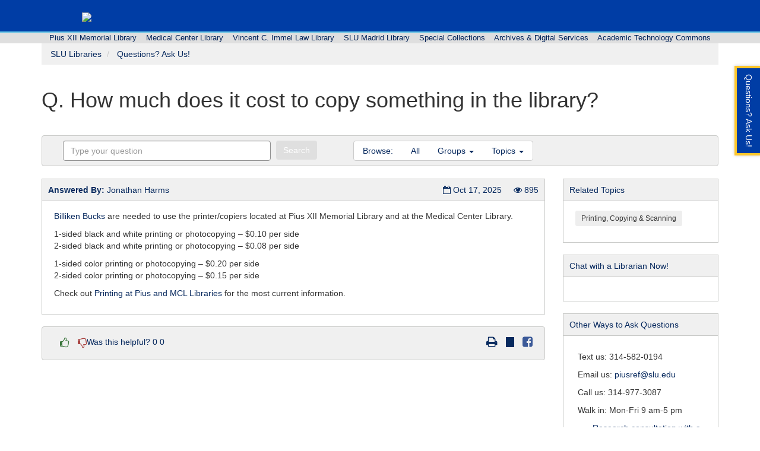

--- FILE ---
content_type: text/html;charset=UTF-8
request_url: https://libanswers.slu.edu/faq/231208
body_size: 8401
content:
<!DOCTYPE html>
<html lang="en">
<head>
	<meta charset="utf-8">
	<meta http-equiv="X-UA-Compatible" content="IE=Edge">
	<meta name="viewport" content="width=device-width, initial-scale=1, shrink-to-fit=no">
	<link rel="shortcut icon" href="/favicon.ico" type="image/x-icon"/>

    
    

    <link rel="stylesheet" media="screen" href="https://netdna.bootstrapcdn.com/font-awesome/4.7.0/css/font-awesome.min.css" />
	<link rel="stylesheet" media="screen" href="https://static-assets-us.libanswers.com/css2.78.6/dist/LibAnswers_public.min.css" />

    <title>
        How much does it cost to copy something in the library? - Questions? Ask Us!
    </title>

	<style>
            .s-la-color-bars { background-image: none; background-color: #f0f0f0; }
        .s-la-color-bars .s-la-navbrowse .navbar-text { color: #f0f0f0; }
                .s-la-color-bars-border { border-color: #c8c9c7; }
                .s-la-color-bars, .s-la-color-bars .navbar-text, .s-la-color-bars.s-la-box-title h2 { color: #07295e; }
                .s-la-color-bars a, .s-la-color-bars a .fa, .s-la-color-bars.navbar-default .navbar-nav > li > a { color: #07295e; }
                .s-la-color-bars a:active, .s-la-color-bars a:hover, .s-la-color-bars a:hover .fa, .s-la-color-bars a:active .fa, .s-la-color-bars.navbar-default .navbar-nav > li > a:active, .s-la-color-bars.navbar-default .navbar-nav > li > a:hover { color: #003da5; }
    
                
    </style>

    <link rel="stylesheet" media="print" href="https://static-assets-us.libanswers.com/css2.78.6/dist/la_print.min.css" />


    <script src="https://static-assets-us.libanswers.com/js2.78.6/dist/jquery.min.js"></script>
    <script src="https://static-assets-us.libanswers.com/js2.78.6/dist/LibAnswers_public.min.js"></script>
    <script>
var springSpace = springSpace || {};
springSpace.la = springSpace.la || {};
springSpace.la.Page = {
    iid: 202,
    group_id: 373,
    faq_id: 231208,
    qlog_id: 0,
    auth_id: 0
};
</script>

    <style>

#s-srch-tabs ul.list-inline > li .btn {
    color: #07295E;
    border-color: #07295E;
}


.pagination > .active > a, .pagination > .active > a:focus, .pagination > .active > a:hover, .pagination > .active > span, .pagination > .active > span:focus, .pagination > .active > span:hover {
    z-index: 2;
    color: #fff;
    cursor: default;
    background-color:#07295E;
    border-color: #07295E;
}


.pagination-sm > li > a, .pagination-sm > li > span {
    padding: 5px 10px;
    font-size: 12px;
}

.pagination > li > a, .pagination > li > span {
    position: relative;
    float: left;
    padding: 6px 12px;
    margin-left: -1px;
    line-height: 1.42857143;
    color:#07295E;
    text-decoration: none;
    background-color: #fff;
    border: 1px solid #ddd;
}


@media (max-width: 768px)

#s-srch-tabs ul.list-inline > li .btn {
    width: 100%;
    text-align: left;
}

#s-srch-tabs .active button {
    border-color: rgb(51, 122, 183);
    border-width: 0 0 5px 0;
    font-weight: bold;
    padding-bottom: 3px;
}

#s-srch-tabs button.btn {
    border-width: 0 0 2px 0;
    border-radius: 2px;
    font-size: 16px;
    border-color: rgb(51, 122, 183);
    color: #003da5;
}

.nav .s-lg-index-nav-btn > button {
    font-size: 14px;
    margin: 0 10px;
    padding: 5px 10px;
    color: #07295E;
    background-color: transparent;
}

.nav-pills > li.active > button, .nav-pills > li.active > button:focus, .nav-pills > li.active > button:hover {
    background-color: #07295E;
    color: #ff;
}



.s-ui-helptip .btn-link {
    padding: 6px;
}

.btn-link, .btn-link:active, .btn-link:focus, .btn-link:hover {
    border-color: transparent;
}

.btn-link, .btn-link.active, .btn-link:active, .btn-link[disabled], fieldset[disabled] .btn-link {
    background-color: transparent;
    -webkit-box-shadow: none;
    box-shadow: none;
}

.btn-link {
    font-weight: 400;
    color: #07295E;
    border-radius ;
}

#header {
	background: #003DA5;
}  

#main {
    max-width:1024px;
	margin:0 auto;
}
 
#container {
	background: #003DA5
	height:auto;
}

#content  {
	min-height:auto;
    background: #ffffff;
    max-width:1024px;
	margin:0 auto;
    padding:0% .5%;
    margin-bottom:-25px;
}
 
#container-primary {
	background: #003DA5;
	height:717px;
}

#content-primary  {
	min-height:717px;
    background: #ffffff;
    max-width:1024px;
	margin:0 auto;
    padding:0% .5%;
    margin-bottom:-25px;
}  

 

#slu {
	max-width:1024px;
	margin:0 auto;
}

#slu-header  {
    width:100%;
}

#slu-name {
	color:rgb(255,255,255);
	font-size:1.7em;
	font-family:"Times New Roman", Times, serif;
	text-decoration: none;	
	width:37%;
	float:left;
	padding:1%;
} 

#slu-links {
	display:block;
	font-size:.64em;
	line-height:1em;
	color:rgb(255,255,255);
	width:32%;
	float:left;
	padding:1.75%;
	text-align:center;
    margin-left:30px;
}

#slu-links a {
	color:rgb(255,255,255);
	text-decoration: none;
} 

#slu-links a: link {
	color:rgb(255,255,255);
	text-decoration: none;
}
 
#slu-links a: visited {
	color:rgb(255,255,255);
	text-decoration: none;
}

#slu-links a: hover {
	color:rgb(229,229,229);
	text-decoration: underline;
}

#slu-search-box {
	width:28%;
	float:right;
	padding: 0% 1% 0% 0%;
	text-align:right;
	margin-top:10px;
} 

#slu-library-links {
	display:block;
	clear:both;
	font-size:.95em;
	width:100%;
	text-align:center;
	padding: 0px;
	margin:0px -10px 0px 0px;
	background: none repeat scroll 0 0 rgb(223,223,223);
	border-top: 2px solid rgb(91,194,231);
	color:rgb(0,33,87);
} 

#slu-library-links a {
	color:rgb(0,33,87);
	text-decoration: none;
}
 
#slu-library-links a: link {
	color:rgb(0,33,87);
	text-decoration: none;
}

#slu-library-links a: visited {
	color:rgb(0,33,87);
	text-decoration: none;
}

#slu-library-links a: hover {
	color:rgb(59,105,153);
	text-decoration: underline;
}

/*End of Header*/    
 

.pius-menu {
	background-color: rgba(223,223,223);
	font-family: Helvetica, Arial, "sans-serif";
	color:#555555;
    padding-left:7%;
}

.btn {
	background-color: 003DA5;
	float:left;
	border:none;
}

.btn-default {
	background-color: rgba(223,223,223);
	border-color: rgba(223,223,223);
}

.btn-default:hover {
	background-color:  rgba(223,223,223);
}

.dropdown-submenu .dropdown-menu {
    top: 0;
    left: 100%;
    margin-top: -1px;
	position:absolute;
    background-color:  rgba(225,225,225);
}
  
.dropdown-submenu {
    position: relative;
}

.dropdown-menu {
	margin: 30px 0 0;
}

.dropdown-menu:hover .dropdown-content {
	display:block;
}

#research-menu {
	margin-left:80px;
}

#services-menu {
	margin-left:170px;
}

#contact-us-menu {
	margin-left:260px;
}

/*hide info icon from homepage guide lists*/

.s-ui-helptip {
	display: none;
}


.btn-info {    
	color: #FFF;    
	background-color: #003da5;    
	border-color: #003da5;
}

.btn-info:hover, .btn-info:focus, .btn-info:active, .btn-info.active, .open > .dropdown-toggle.btn-info {    
	color: #FFF;    
	background-color: #003DA5;    
	border-color:#07295E;
}

.nav-pills > li.active > a, .nav-pills > li.active > a:hover, .nav-pills > li.active > a:focus {    
	color: #FFF;    	
	background-color: #07295E;
}

a:hover, a:focus {    
	color: #003da5;    
	text-decoration: underline;
}

a, .ui-widget-content a {    
	color: #07295E;
}

.panel-default > .panel-heading .badge {    
	color: #F5F5F5;    
	background-color: #07295E;
}

.label-info {    
	background-color: #003da5;
}

.label-info[href]:hover, .label-info[href]:focus {    
	background-color: #07295E; 
} 

.s-lib-box-content { 
	color: #111; 
} 

.s-lg-link-list-2 a, .s-lg-link-list-10 a, .s-lg-link-list-5 a, .s-lg-rss-list a {
	color: #0033CC;
}

.s-lib-box ul:not(.s-lg-link-list) a, .s-lib-box p a {
	color: #003da5; 
}

/* allow icons to display in their original size on AZ links */

.s-lg-icon { 
	max-height: inherit; max-width: inherit; 
}

.label-info {
  background-color: #003da5;
}

#course_select_div .col-md-8.col-md-offset-2 a {
   font-weight: 600;
   text-decoration: underline;
}


.btn-primary {
    color: #fff;
    background-color: #003da5;
}

 /* 2021-07-29 Debbie Cribbs-- Submit Your Question button hovers grey*/
.btn-primary:hover {
    color: #003da5;
    background-color: #f0f0f0;
    border-color:  2px #003da5;
}

#course_select_div .col-md-8.col-md-offset-2 a {
   font-weight: 600;
   text-decoration: underline;
}

/* 2021-07-29 Debbie Cribbs-- Browse text appears navy*/
.s-la-color-bars .s-la-navbrowse .navbar-text {
	color:#07295e;
}

 </style>


<script src="https://v2.libanswers.com/load_chat.php?hash=11d93027b263fdbeeedd3933c61a8dfa"></script>
<style>
#lcs_slide_out_button-9876 { border-color: #FFC72C !important ;}
</style>
</head>
<body id="s-la-page-1546" class="s-la-page-public s-la-page-faq">
    <a id="s-la-public-skiplink" class="alert-info" href="#s-la-page-maincontent">Skip to Main Content</a>
    <!-- start custom header -->
    <div id="header">
 <div id="slu">  
    <div class="slu-header">
        <div id="slu-name"><a href="https://slu.edu/" target="_blank" style="color:#ffffff;text-decoration:none;"><img src="https://www.slu.edu/marcom/tools-downloads/imgs/logo/center-aligned/logohorizontal_white_rgb.png" style="width:100%;"/></a></div>  
<!--            <div id="slu-links">
                <a href="https://www.slu.edu/apply.php" target="_blank">APPLY</a>&nbsp;
                <a href="https://www.slu.edu/request-information/request-info.php" target="_blank">REQUEST INFO</a>&nbsp;
				<a href="https://www.slu.edu/admission/visit/index.php" target="_blank">VISIT US</a>&nbsp;
                <a href="https://archive.slu.edu/peoplefinder/index.php" target="_blank">PEOPLE FINDER</a>&nbsp;
                <a href="https://www.slu.edu/index.php" target="_blank">SLU.edu</a>
            </div>
            <div id="slu-search-box">
  				<form action="https://www.slu.edu/search/index.php">
					<input value="016029172105975036162:szs2yuat-uk" name="cx" type="hidden">
                    <input value="FORID:9" name="cof" type="hidden">
                    <input value="UTF-8" name="ie" type="hidden">
                    <input value="" x-webkit-speech="x-webkit-speech" onFocus="clearform(this)" placeholder="Search SLU" size="20" name="q" type="text">
                    <input value="Search" name="sa" type="submit">
				</form>
            </div> -->
        </div>
    </div>
<div id="slu-library-links">  
    <a href="https://slu.edu/library">Pius XII Memorial Library</a>&nbsp;&nbsp;&nbsp;
    <a href="https://slu.edu/library/mcl">Medical Center Library</a>&nbsp;&nbsp;&nbsp;
    <a href="https://slu.edu/law/library" target="_blank">Vincent C. Immel Law Library</a>&nbsp;&nbsp;&nbsp;
    <a href="http://spain.slu.edu/academics/library/index.html" target="_blank">SLU Madrid Library</a>&nbsp;&nbsp;&nbsp;
    <a href="https://slu.edu/library/special-collections">Special Collections</a>&nbsp;&nbsp;&nbsp;
    <a href="https://slu.edu/library/archives">Archives & Digital Services</a>&nbsp;&nbsp;&nbsp;
	<a href="https://www.slu.edu/library/services/academic-technology-commons/index.php">Academic Technology Commons</a>
</div>  
<!-- <div class="pius-menu">
<div class="container">                                      
  <div class="dropdown">
    <button class="btn btn-default dropdown-toggle" type="button" data-toggle="dropdown">Home
    <span class="caret"></span></button>
    <ul class="dropdown-menu">
     <li><a tabindex="-1" href="https://slu.edu/library/mcl>MCL Home</a></li>
     <li><a tabindex="-1" href="https://slu.edu/library/special-collections">Special Collections Home</a></li>
 <li><a tabindex="-1" href="https://slu.edu/library/archives">Archives Home</a></li>
 <li><a tabindex="-1" href="https://slu.edu/law/library">Law Home</a></li>
 <li><a tabindex="-1" href="http://spain.slu.edu/academics/library/index.html">Madrid Home</a></li>
    </ul>
  </div>
 <div class="dropdown">
    <button class="btn btn-default dropdown-toggle" type="button" data-toggle="dropdown">About
    <span class="caret"></span></button>
<ul class="dropdown-menu">
    <li><a tabindex="-1" href="https://slu.edu/library/about/index.php">About Us</a></li>
    <li><a tabindex="-1" href="https://slu.edu/library/about/assessment.php">Assessement</a></li>
	<li><a tabindex="-1" href="https://slu.edu/library/contact/index.php"></a>Contact/Directory</li>
	<li><a tabindex="-1" href="https://slu.edu/library/about/exhibits-events.php"></a></li>
	<li><a tabindex="-1" href="https://slu.edu/library/about/library-hours.php"></a>Hours</li>
	<li><a tabindex="-1" href="https://slu.edu/library/library-associates/index.php"></a>Library Associates</li>
	<li><a tabindex="-1" href="https://pius.slu.edu/newsletter/"></a>Newsletter</li>	
	<li><a tabindex="-1" href="https://slu.edu/library/policies/index.php"></a>Policies</li>
</ul>
  </div>
  <div class="dropdown">
    <button class="btn btn-default dropdown-toggle" type="button" data-toggle="dropdown">Research
    <span class="caret"></span></button>
<ul class="dropdown-menu">
	<li><a tabindex="-1" href="https://slu.edu/library/archives/index.php"></a>Archives & Digital Services</li>
	<li><a tabindex="-1" href="http://libraries.slu.edu/search/databases/dbsearch.php?page=all">Databases</a></li>
	<li><a tabindex="-1" href="https://slu.edu/library/research/databases/article-linker.php">Databases - Article Linker FAQ</a></li>
	<li><a tabindex="-1" href="http://digitalcollections.slu.edu/digital/">Digital Collections</a></li>
	<li><a tabindex="-1" href="http://hy2ju6vj2n.search.serialssolutions.com/ejp/?libHash=HY2JU6VJ2N#/?language=en-US&titleType=JOURNALS">E-Journals</a></li>
	<li><a tabindex="-1" href="https://slu.edu/library/research/government-information.php">Government Information</a></li> 
	<li><a tabindex="-1" href="https://libcat.slu.edu/">Library Catalog</a></li> 
	<li><a tabindex="-1" href="https://slu.edu/library/research/catalog.php">Library Catalog - Alerts/Other Material</a></li>
	<li><a tabindex="-1" href="https://slu.edu/library/research/locating-materials/index.php">Locating Materials in Pius Library</a></li>
    <li><a tabindex="-1" href="https://slu.edu/library/contact/meet-your-librarian.php">Meet your Librarian</a></li>
	<li><a tabindex="-1" href="https://slu.edu/library/research/slu-journals.php">SLU Journals and SLU Edited Journals</a></li>
	<li><a tabindex="-1" href="http://search.ebscohost.com/login.aspx?authtype=ip,guest&custid=s8997389&groupid=main&profid=eds">SLUth Search Plus</a></li>
	<li><a tabindex="-1" href="https://slu.edu/library/special-collections/index.php">Special Collections</a></li>
	<li><a tabindex="-1" href="http://libguides.slu.edu/?b=s">Research Guides</a></li>
	<li><a tabindex="-1" href="https://slu.edu/library/research/library-tutorials.php">Tutorials</a></li>
</ul>
  </div>
<div class="dropdown">
    <button class="btn btn-default dropdown-toggle" type="button" data-toggle="dropdown">Services
    <span class="caret"></span></button>
<ul class="dropdown-menu" id="services-menu">
	<li><a tabindex="-1" href="https://sites.google.com/slu.edu/slu-atc/home">Academic Technology Commons</a></li>
	<li><a tabindex="-1" href="https://libguides.slu.edu/eres">Course Reserves</a></li>
	<li><a tabindex="-1" href="https://slu.edu/library/services/reserves-guide.php">Course Reserves FAQ</a></li>
	<li><a tabindex="-1" href="https://slu.edu/library/services/interlibrary-loan.php">Interlibrary Loan</a></li>
	<li><a tabindex="-1" href="https://slu.edu/library/services/journal-articles-on-demand.php">Journal Articles on Demand</a></li>
	<li><a tabindex="-1" href="https://slu.edu/library/services/library-access.php">Library Access</a></li>
	<li><a tabindex="-1" href="https://libcat.slu.edu/patroninfo/">library Account</a></li>
	<li><a tabindex="-1" href="https://slu.edu/library/services/library-instruction.php">Library Instructions</a></li>
	<li><a tabindex="-1" href="https://slu.edu/library/services/library-resources-faculty-staff.php">Library Resources for Faculty and Staff</a></li>
	<li><a tabindex="-1" href="http://classic.searchmobius.org/">MOBIUS</a></li>
	<li><a tabindex="-1" href="https://slu.edu/library/services/off-campus-library-access.php">Off Campus Library Access</a></li>
	<li><a tabindex="-1" href="http://libanswers.slu.edu/">Questions? Ask Us!</a></li>
	<li><a tabindex="-1" href="https://slu.edu/library/services/study-space-lockers.php">Study Space and Lockers</a></li>
	<li><a tabindex="-1" href="https://slu.edu/library/services/technology.php">Technology</a></li>
	<li><a tabindex="-1" href="https://slu.edu/library/services/writing-program-information-literacy.php">Writing Program Information Literacy Instruction</a></li>	
</ul>
  </div>
<div class="dropdown">
    <button class="btn btn-default dropdown-toggle" type="button" data-toggle="dropdown">Contact/Directory
    <span class="caret"></span></button>
<ul class="dropdown-menu"  id="contact-us-menu">
	<li><a tabindex="-1" href="https://slu.edu/library/contact/pius-faculty-staff.php">Pius Faculty and Staff</a></li>
	<li><a tabindex="-1" href="https://slu.edu/library/contact/meet-your-librarian.php">Meet Your Pius Research Librarian</a></li>
	<li><a tabindex="-1" href="https://slu.edu/library/medical-center-library/contact/index.php">MCL Faculty and Staff</a></li>
	<li><a tabindex="-1" href="https://slu.edu/library/medical-center-library/contact/medical-center-liaison-librarians.php">Meet Your MCL Liaison Librarian</a></li>
	<li><a tabindex="-1" href="http://libanswers.slu.edu/">Questions? Ask Us!</a></li>
</ul>
  </div>
</div>
</div> -->
<script>
$(document).ready(function(){
  $('.dropdown-submenu a.test').on("click", function(e){
    $(this).next('ul').toggle();
    e.stopPropagation();
    e.preventDefault();
  });
});
</script>
</div>
    <!-- end custom header -->
    <div class="container">
            
        <div id="s-la-bc" class="row" role="navigation">
        <div class="col-md-12">
            <ol class="breadcrumb s-la-color-bars s-la-color-bars-border">
                <li>
                    <a href="https://www.slu.edu/library">SLU Libraries</a>
                </li>
                <li class="">
                    <a href="/">Questions? Ask Us!</a>
                </li>
                            </ol>
        </div>
    </div>
    <div id="s-la-public-header" class="s-la-header row clearfix">
        <div class="col-md-12">
                        <noscript>
    <div id="s-la-noscript" class="alert alert-warning">
        <strong>Warning:</strong> Your browser has javascript disabled. Without javascript some functions will not work, including question submission via the form.
    </div>
</noscript>
            <div class="s-la-public-header-text ">
                <h1 class="s-la-public-header-title">
    Q. How much does it cost to copy something in the library?
</h1>
                <div class="s-la-public-header-description">
    
    </div>
            </div>
        </div>
    </div>
        <div id="s-la-page-title-bar" role="navigation">
        <div class="navbar navbar-default s-la-color-bars s-la-color-bars-border">
            <div class="navbar-header">
                <button type="button" class="navbar-toggle" data-toggle="collapse" data-target="#s-la-browsebar-collapse" aria-hidden="true">
                    <span class="fa fa-bars"></span><span class="sr-only">Toggle menu visibility</span>
                </button></div>

            <div class="collapse navbar-collapse" id="s-la-browsebar-collapse">
                <div id="s-la-content-search-3071" class="s-la-content-search">
    <form method="get" class="navbar-form navbar-left" role="search" name="s-la-searchform" id="s-la-searchform-3071" action="/search/" aria-labelledby="s-la-content-search-query-3071">
        <input type="hidden" name="t" value="0" />
        <div class="form-group">
            <label for="s-la-content-search-query-3071" class="s-la-searchform-label sr-only control-label">Ask Another Question</label>
            <div class="col-xs-9">
                <input type="text" id="s-la-content-search-query-3071" class="s-la-content-search-query form-control" name="q" placeholder="Type your question" value="" autocomplete="off" />
            </div>
            <div class="col-xs-3 s-la-searchform-buttoncol">
                <button type="submit" class="btn btn-default s-la-searchform-button">
                                    Search
                                </button>
            </div>
        </div>
    </form>

            <script>$(function() { searchform_3071 = springSpace.la.initFaqSearchForm({ contentId: 3071, iid: 202, apiDomain: 'libanswers.slu.edu', groupId: [5236,11483,373], limit: 10 }); });</script>
    </div>

                <ul class="nav navbar-nav s-la-navbrowse">
                    <li>
                        <p class="navbar-text">Browse:</p>
                    </li>
                    <li>
                        <a class="" href="/search/">All</a>
                    </li>
                    <li class="dropdown" id="s-la-browse-groups">
    <a id="s-la-browse-group-drop" data-toggle="dropdown" data-target="#s-la-browse-groups" class="dropdown-toggle" href="#">Groups <b class="caret"></b></a>
    <ul class="dropdown-menu dropdown-menu-right" role="menu" aria-labelledby="s-la-browse-group-drop" aria-hidden="true">

                                    <li><a href="/archives/" role="menuitem">SLU Archives</a></li>
                            <li><a href="/eresources/" role="menuitem">SLU Electronic Resources</a></li>
                            <li><a href="/" role="menuitem">SLU Libraries</a></li>
            
                    
            </ul>
</li>
                    <li id="s-la-page-title-bar-topics" class="dropdown">
    <a data-toggle="dropdown" class="dropdown-toggle" href="#">Topics <b class="caret"></b></a>
    <ul class="dropdown-menu dropdown-scroll dropdown-menu-right" role="menu" aria-hidden="true">
                    <li>
                <a href="/search/?t=0&g=373&topics=About%20the%20Libraries&adv=1" role="menuitem"><span class="badge">40</span><span class="topic_item">About the Libraries</span></a>
            </li>
                    <li>
                <a href="/search/?t=0&g=373&topics=Academic%20Technology%20Commons&adv=1" role="menuitem"><span class="badge">8</span><span class="topic_item">Academic Technology Commons</span></a>
            </li>
                    <li>
                <a href="/search/?t=0&g=373&topics=Alumni&adv=1" role="menuitem"><span class="badge">3</span><span class="topic_item">Alumni</span></a>
            </li>
                    <li>
                <a href="/search/?t=0&g=373&topics=Archives&adv=1" role="menuitem"><span class="badge">5</span><span class="topic_item">Archives</span></a>
            </li>
                    <li>
                <a href="/search/?t=0&g=373&topics=Articles%20%28Journals%2C%20Magazines%2C%20%26amp%3B%20Newspapers%29&adv=1" role="menuitem"><span class="badge">27</span><span class="topic_item">Articles (Journals, Magazines, &amp; Newspapers)</span></a>
            </li>
                    <li>
                <a href="/search/?t=0&g=373&topics=Ask%20a%20Librarian&adv=1" role="menuitem"><span class="badge">9</span><span class="topic_item">Ask a Librarian</span></a>
            </li>
                    <li>
                <a href="/search/?t=0&g=373&topics=Aviation&adv=1" role="menuitem"><span class="badge">1</span><span class="topic_item">Aviation</span></a>
            </li>
                    <li>
                <a href="/search/?t=0&g=373&topics=Billiken%20Bucks&adv=1" role="menuitem"><span class="badge">8</span><span class="topic_item">Billiken Bucks</span></a>
            </li>
                    <li>
                <a href="/search/?t=0&g=373&topics=Books%20%26amp%3B%20Ebooks&adv=1" role="menuitem"><span class="badge">31</span><span class="topic_item">Books &amp; Ebooks</span></a>
            </li>
                    <li>
                <a href="/search/?t=0&g=373&topics=Business&adv=1" role="menuitem"><span class="badge">138</span><span class="topic_item">Business</span></a>
            </li>
                    <li>
                <a href="/search/?t=0&g=373&topics=Chemistry&adv=1" role="menuitem"><span class="badge">1</span><span class="topic_item">Chemistry</span></a>
            </li>
                    <li>
                <a href="/search/?t=0&g=373&topics=Citation%20Styles%20%28MLA%2C%20APA%2C%20etc.%29&adv=1" role="menuitem"><span class="badge">17</span><span class="topic_item">Citation Styles (MLA, APA, etc.)</span></a>
            </li>
                    <li>
                <a href="/search/?t=0&g=373&topics=Computer%20Science&adv=1" role="menuitem"><span class="badge">1</span><span class="topic_item">Computer Science</span></a>
            </li>
                    <li>
                <a href="/search/?t=0&g=373&topics=Databases&adv=1" role="menuitem"><span class="badge">38</span><span class="topic_item">Databases</span></a>
            </li>
                    <li>
                <a href="/search/?t=0&g=373&topics=Education&adv=1" role="menuitem"><span class="badge">5</span><span class="topic_item">Education</span></a>
            </li>
                    <li>
                <a href="/search/?t=0&g=373&topics=EndNote&adv=1" role="menuitem"><span class="badge">6</span><span class="topic_item">EndNote</span></a>
            </li>
                    <li>
                <a href="/search/?t=0&g=373&topics=Engineering&adv=1" role="menuitem"><span class="badge">2</span><span class="topic_item">Engineering</span></a>
            </li>
                    <li>
                <a href="/search/?t=0&g=373&topics=Evaluating%20Information&adv=1" role="menuitem"><span class="badge">11</span><span class="topic_item">Evaluating Information</span></a>
            </li>
                    <li>
                <a href="/search/?t=0&g=373&topics=General&adv=1" role="menuitem"><span class="badge">3</span><span class="topic_item">General</span></a>
            </li>
                    <li>
                <a href="/search/?t=0&g=373&topics=Government%20Information&adv=1" role="menuitem"><span class="badge">3</span><span class="topic_item">Government Information</span></a>
            </li>
                    <li>
                <a href="/search/?t=0&g=373&topics=History&adv=1" role="menuitem"><span class="badge">1</span><span class="topic_item">History</span></a>
            </li>
                    <li>
                <a href="/search/?t=0&g=373&topics=Hours&adv=1" role="menuitem"><span class="badge">1</span><span class="topic_item">Hours</span></a>
            </li>
                    <li>
                <a href="/search/?t=0&g=373&topics=Interlibrary%20Loan%20%28ILLiad%29&adv=1" role="menuitem"><span class="badge">6</span><span class="topic_item">Interlibrary Loan (ILLiad)</span></a>
            </li>
                    <li>
                <a href="/search/?t=0&g=373&topics=Journals&adv=1" role="menuitem"><span class="badge">1</span><span class="topic_item">Journals</span></a>
            </li>
                    <li>
                <a href="/search/?t=0&g=373&topics=Library%20Catalog&adv=1" role="menuitem"><span class="badge">34</span><span class="topic_item">Library Catalog</span></a>
            </li>
                    <li>
                <a href="/search/?t=0&g=373&topics=Library%20Policies&adv=1" role="menuitem"><span class="badge">38</span><span class="topic_item">Library Policies</span></a>
            </li>
                    <li>
                <a href="/search/?t=0&g=373&topics=Maps&adv=1" role="menuitem"><span class="badge">2</span><span class="topic_item">Maps</span></a>
            </li>
                    <li>
                <a href="/search/?t=0&g=373&topics=Medical%20Center%20Library%20%28MCL%29&adv=1" role="menuitem"><span class="badge">47</span><span class="topic_item">Medical Center Library (MCL)</span></a>
            </li>
                    <li>
                <a href="/search/?t=0&g=373&topics=Medicine&adv=1" role="menuitem"><span class="badge">4</span><span class="topic_item">Medicine</span></a>
            </li>
                    <li>
                <a href="/search/?t=0&g=373&topics=Microforms&adv=1" role="menuitem"><span class="badge">1</span><span class="topic_item">Microforms</span></a>
            </li>
                    <li>
                <a href="/search/?t=0&g=373&topics=MOBIUS&adv=1" role="menuitem"><span class="badge">15</span><span class="topic_item">MOBIUS</span></a>
            </li>
                    <li>
                <a href="/search/?t=0&g=373&topics=Multimedia&adv=1" role="menuitem"><span class="badge">6</span><span class="topic_item">Multimedia</span></a>
            </li>
                    <li>
                <a href="/search/?t=0&g=373&topics=Off-campus%20access&adv=1" role="menuitem"><span class="badge">3</span><span class="topic_item">Off-campus access</span></a>
            </li>
                    <li>
                <a href="/search/?t=0&g=373&topics=Printing%2C%20Copying%20%26amp%3B%20Scanning&adv=1" role="menuitem"><span class="badge">19</span><span class="topic_item">Printing, Copying &amp; Scanning</span></a>
            </li>
                    <li>
                <a href="/search/?t=0&g=373&topics=Research%20Strategies&adv=1" role="menuitem"><span class="badge">18</span><span class="topic_item">Research Strategies</span></a>
            </li>
                    <li>
                <a href="/search/?t=0&g=373&topics=Reserves%20%28ERes%2C%20print%29&adv=1" role="menuitem"><span class="badge">7</span><span class="topic_item">Reserves (ERes, print)</span></a>
            </li>
                    <li>
                <a href="/search/?t=0&g=373&topics=SLU&adv=1" role="menuitem"><span class="badge">2</span><span class="topic_item">SLU</span></a>
            </li>
                    <li>
                <a href="/search/?t=0&g=373&topics=SLU%20History&adv=1" role="menuitem"><span class="badge">4</span><span class="topic_item">SLU History</span></a>
            </li>
                    <li>
                <a href="/search/?t=0&g=373&topics=SLU%20Library%20Associates&adv=1" role="menuitem"><span class="badge">1</span><span class="topic_item">SLU Library Associates</span></a>
            </li>
                    <li>
                <a href="/search/?t=0&g=373&topics=SLUth%20Search%20Plus&adv=1" role="menuitem"><span class="badge">13</span><span class="topic_item">SLUth Search Plus</span></a>
            </li>
                    <li>
                <a href="/search/?t=0&g=373&topics=Technology&adv=1" role="menuitem"><span class="badge">28</span><span class="topic_item">Technology</span></a>
            </li>
                    <li>
                <a href="/search/?t=0&g=373&topics=Theology&adv=1" role="menuitem"><span class="badge">3</span><span class="topic_item">Theology</span></a>
            </li>
                    <li>
                <a href="/search/?t=0&g=373&topics=Visitors&adv=1" role="menuitem"><span class="badge">2</span><span class="topic_item">Visitors</span></a>
            </li>
            </ul>
</li>
                </ul>
            </div>
        </div>
    </div>
<div id="s-la-page-maincontent" role="main">
    <div class="s-la-row row">
        <div id="s-la-page-column-0" class="s-la-column-top col-md-12">
                                </div>
    </div>

    <div class="s-la-row row">
                    <div id="s-la-page-column-1" class="s-la-page-column col-md-9">
                                                            

<div id="s-la-box-3681-container" class="s-la-box-container s-la-color-bars-border  s-la-box-type-4 s-la-box-position-1">
    <div id="s-la-box-3681" class="s-la-box s-la-box-html">
        <div class="s-la-box-title s-la-color-bars s-la-color-bars-border">
            <h2><div class="row"><div class="col-sm-6"><span class="s-la-faq-owner"><strong>Answered By:</strong> Jonathan Harms</span></div> <div class="col-sm-6 align-right"><span class="s-la-faq-updated" title="Last Updated"><i class="fa fa-calendar-o"></i><span class="sr-only">Last Updated:</span> Oct 17, 2025</span> &nbsp;&nbsp;&nbsp; <span class="s-la-faq-views" title="Views"><i class="fa fa-eye"></i><span class="sr-only">Views:</span> 895</span></div></div> </h2>
        </div>
        <div id="" class="s-la-box-content clearfix"  >
            <div class="s-la-faq-answer"><p><a href="https://eacct-slucard-sp.transactcampus.com/eaccounts/AnonymousHome.aspx" target="_blank">Billiken Bucks</a> are needed to use the printer/copiers located at Pius XII Memorial Library and at the Medical Center Library.</p>

<p>1-sided black and white printing or photocopying &ndash; $0.10 per side<br />
2-sided black and white printing or photocopying &ndash; $0.08 per side</p>

<p>1-sided color printing or photocopying &ndash; $0.20 per side<br />
2-sided color printing or photocopying &ndash; $0.15 per side</p>

<p>Check out <a href="https://www.slu.edu/library/services/technology.php" target="_blank">Printing at Pius and MCL Libraries</a> for the most current information.</p></div>



        </div>
                            </div>
</div>

                                                <div id="s-la-faq-action-bar-3682" class="s-la-faq-action-bar">
        <div class="navbar navbar-default s-la-color-bars s-la-color-bars-border">
            <div class="navbar-header">
                <button type="button" class="navbar-toggle" data-toggle="collapse" data-target="#s-la-faqbar-collapse-3682" aria-hidden="true">
                    <span class="fa fa-bars"><span class="sr-only">Toggle action bar</span></span>
                </button>
                <a class="navbar-brand" href="#" onclick="return false;">FAQ Actions</a>
            </div>
            <div class="collapse navbar-collapse" id="s-la-faqbar-collapse-3682">
                <ul class="pull-right list-inline mg-top">
                    <li id="s-la-faq-printlink">
    <a href="#" onclick="window.print();">
        <i class="fa fa-print"></i> <span class="sr-only icon-label"> Print</span>
    </a>
</li>
<li id="s-la-faq-tweetlink">
    <a href="#" onclick="faqHit(231208, 202, 2); window.open(`https://twitter.com/share?url=${encodeURIComponent('https\u003A\/\/libanswers.slu.edu\/faq\/231208')}`);">
        <i class="fa fa-twitter"></i><span class="sr-only icon-label"> Tweet</span>
    </a>
</li>
<li id="s-la-faq-fblink">
    <a href="#" onclick="faqHit(231208, 202, 3); window.open(`https://www.facebook.com/sharer/sharer.php?u=${encodeURIComponent('https\u003A\/\/libanswers.slu.edu\/faq\/231208')}`);">
    <i class="fa fa-facebook-square"></i><span class="sr-only icon-label"> Share on Facebook</span>
    </a>
</li>
                </ul>
                <p id="s-la-vote" class="navbar-text">
                    <span id="s-la-vote-label">Was this helpful?</span>
<button id="s-la-vote-yes" type="button" class="btn btn-link mg-left" data-vote="1" data-warn="" >
    <span class="fa fa-thumbs-o-up text-success" aria-hidden="true"></span>
    <span class="fa fa-thumbs-up text-success" aria-hidden="true"></span>
    <span class="sr-only icon-label">Yes</span>
</button>
<span id="s-la-vote-yes-ct">0</span>
<button id="s-la-vote-no" type="button" class="btn btn-link mg-left" data-vote="0" data-warn="" >
    <span class="fa fa-thumbs-o-down text-danger" aria-hidden="true"></span>
    <span class="fa fa-thumbs-down text-danger" aria-hidden="true"></span>
    <span class="sr-only icon-label">No</span>
</button>
<span id="s-la-vote-no-ct">0</span>
                </p>
            </div>
        </div>
    </div>

                                                                </div>
                    <div id="s-la-page-column-2" class="s-la-page-column col-md-3">
                                                            

<div id="s-la-box-3684-container" class="s-la-box-container s-la-color-bars-border  s-la-box-type-4 s-la-box-position-1">
    <div id="s-la-box-3684" class="s-la-box s-la-box-html">
        <div class="s-la-box-title s-la-color-bars s-la-color-bars-border">
            <h2>Related Topics </h2>
        </div>
        <div id="" class="s-la-box-content clearfix"  >
            <ul class="s-la-faq-topics list-inline"><li><span class="label label-topic"><a href="/search/?t=0&adv=1&topics=Printing%2C%20Copying%20%26amp%3B%20Scanning">Printing, Copying &amp; Scanning</a></span></li></ul>
        </div>
                            </div>
</div>

                                            

<div id="s-la-box-3678-container" class="s-la-box-container s-la-color-bars-border  s-la-box-type-1 s-la-box-position-2">
    <div id="s-la-box-3678" class="s-la-box s-la-box-html">
        <div class="s-la-box-title s-la-color-bars s-la-color-bars-border">
            <h2>Chat with a Librarian Now! </h2>
        </div>
        <div id="" class="s-la-box-content clearfix"  >
            <div id="s-la-content-chat-79636" class="s-la-content-chat s-la-content">
                <div id="libchat_9553542cc08b46fb549c9c2fb1660b5d"></div><script src="https://libanswers.slu.edu/load_chat.php?hash=9553542cc08b46fb549c9c2fb1660b5d"></script>
            </div>

        </div>
                            </div>
</div>

                                            

<div id="s-la-box-55335-container" class="s-la-box-container s-la-color-bars-border  s-la-box-type-1 s-la-box-position-3">
    <div id="s-la-box-55335" class="s-la-box s-la-box-html">
        <div class="s-la-box-title s-la-color-bars s-la-color-bars-border">
            <h2>Other Ways to Ask Questions </h2>
        </div>
        <div id="" class="s-la-box-content clearfix"  >
            <div id="s-la-content-text-54703" class="s-la-content-text s-la-content">
        <p><span style="font-size:14px;"><img alt="" src="//libapps.s3.amazonaws.com/accounts/529/images/text-crop2.png" style="width: 25px; height: 21px;" />&nbsp;Text us: 314-582-0194</span></p>

<p><span style="font-size:14px;"><a href="mailto:ask@slu.email.libanswers.com"><img alt="" src="//libapps.s3.amazonaws.com/accounts/529/images/emailcropped2.png" style="width: 25px; height: 21px;" /></a>&nbsp;Email us: <a href="mailto:piusref@slu.edu">piusref@slu.edu</a></span></p>

<p><span style="font-size:14px;"><img alt="" src="//libapps.s3.amazonaws.com/accounts/529/images/callcropped.png" style="width: 25px; height: 20px;" />&nbsp;Call us: 314-977-3087 </span></p>

<p><img alt="" src="//libapps.s3.amazonaws.com/accounts/529/images/visitcropped.png" style="width: 25px; height: 20px;" />&nbsp;Walk in: Mon-Fri 9 am-5 pm&nbsp;</p>

<p><a href="http://lib.slu.edu/about/directory/pius-research-librarians.php"><img alt="" src="//libapps.s3.amazonaws.com/accounts/529/images/helpbox_spec02-cropped.png" style="width: 25px; height: 34px; float: left;" /></a>&nbsp;<a href="https://slu.libcal.com/appointments/" target="_blank">Research consultation with a librarian</a></p>
</div>

        </div>
                            </div>
</div>

                                                                </div>
            </div>

    <div class="s-la-row row">
        <div id="s-la-page-column-4" class="s-la-column-bottom col-md-12">
                                </div>
    </div>
</div>

<div id="s-la-public-footer" class="s-la-footer s-la-color-bars s-la-color-bars-border" role="contentinfo">
    <div id="s-la-footer-brand">Powered by <a href="https://springshare.com">Springshare</a>; All rights reserved.</div>

            <div id="s-la-footer-support-link">
            <a href="mailto:piusref@slu.edu">Report a tech support issue.</a>
        </div>
    
    <div id="s-la-footer-admin-links">
                    <span id="s-la-footer-login-link"><a href="/admin/login">Login to LibApps</a></span>
                        </div>
</div>

    </div>
    <!-- start custom footer -->
    <div id="libchat_11d93027b263fdbeeedd3933c61a8dfa"></div>
    <!-- Optional stat code -->
        <!-- Optional cookie warning -->
        <script>
    jQuery(document).ready(function() {
        setUpPublicPage();
        setUpAnswerPage(
            springSpace.la.Page.faq_id,
            springSpace.la.Page.iid,
            false ,
            ""
        );

            });
</script>

    <div id="s-ui-notifyarea" role="alert" aria-atomic="true"></div>
</body>
</html>
